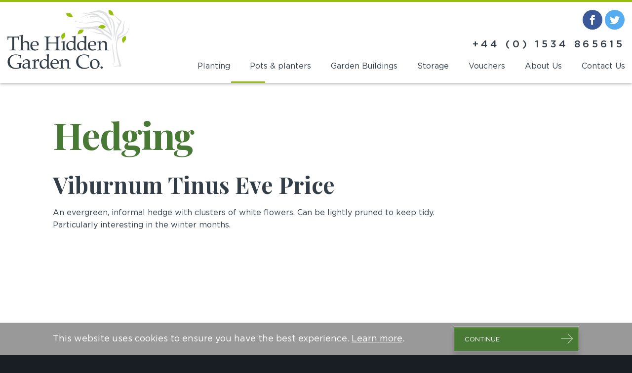

--- FILE ---
content_type: text/html; charset=utf-8
request_url: https://www.thehiddengarden.je/planting/hedging/viburnum-tinus-eve-price/
body_size: 4728
content:

<!DOCTYPE html>
<!--[if lt IE 7]><html class="no-js lt-ie9 lt-ie8 lt-ie7"><![endif]-->
<!--[if IE 7]><html class="no-js lt-ie9 lt-ie8"><![endif]-->
<!--[if IE 8]><html class="no-js lt-ie9 ie8 oldbrowser"><![endif]-->
<!--[if IE 9]><html class="no-js ie9 oldbrowser"><![endif]-->
<!--[if gt IE 8]><!-->
<html class="no-js">
<!--<![endif]-->
<head>
    <meta charset="utf-8">
    <meta http-equiv="X-UA-Compatible" content="IE=edge,chrome=1">
    



<title>Viburnum Tinus Eve Price  | The Hidden Garden Co.</title>

    <meta property="og:title" content="Viburnum Tinus Eve Price  | The Hidden Garden Co." />
    <meta property="og:url" content="https://www.thehiddengarden.je/planting/hedging/viburnum-tinus-eve-price/" />


    <meta property="og:image" content="https://www.thehiddengarden.je/media/1318/c-hg-25-10016.jpg?center=0.6025,0.505&amp;mode=crop&amp;rnd=134092278900000000" />





	<meta name="robots" content="noindex, nofollow">

<link rel="apple-touch-icon-precomposed" sizes="57x57" href="/favicon/apple-touch-icon-57x57.png" />
<link rel="apple-touch-icon-precomposed" sizes="114x114" href="/favicon/apple-touch-icon-114x114.png" />
<link rel="apple-touch-icon-precomposed" sizes="72x72" href="/favicon/apple-touch-icon-72x72.png" />
<link rel="apple-touch-icon-precomposed" sizes="144x144" href="/favicon/apple-touch-icon-144x144.png" />
<link rel="apple-touch-icon-precomposed" sizes="60x60" href="/favicon/apple-touch-icon-60x60.png" />
<link rel="apple-touch-icon-precomposed" sizes="120x120" href="/favicon/apple-touch-icon-120x120.png" />
<link rel="apple-touch-icon-precomposed" sizes="76x76" href="/favicon/apple-touch-icon-76x76.png" />
<link rel="apple-touch-icon-precomposed" sizes="152x152" href="/favicon/apple-touch-icon-152x152.png" />
<link rel="icon" type="image/png" href="/favicon/favicon-196x196.png" sizes="196x196" />
<link rel="icon" type="image/png" href="/favicon/favicon-96x96.png" sizes="96x96" />
<link rel="icon" type="image/png" href="/favicon/favicon-32x32.png" sizes="32x32" />
<link rel="icon" type="image/png" href="/favicon/favicon-16x16.png" sizes="16x16" />
<link rel="icon" type="image/png" href="/favicon/favicon-128.png" sizes="128x128" />
<link rel="icon" type="image/ico" href="/favicon/favicon.ico" />
<meta name="application-name" content="&nbsp;" />
<meta name="msapplication-TileColor" content="#FFFFFF" />
<meta name="msapplication-TileImage" content="/favicon/mstile-144x144.png" />
<meta name="msapplication-square70x70logo" content="/favicon/mstile-70x70.png" />
<meta name="msapplication-square150x150logo" content="/favicon/mstile-150x150.png" />
<meta name="msapplication-wide310x150logo" content="/favicon/mstile-310x150.png" />
<meta name="msapplication-square310x310logo" content="/favicon/mstile-310x310.png" />
    <meta name="viewport" content="width=device-width, initial-scale=1, maximum-scale=1">
    <link rel="stylesheet" href="/css/main.less" />
    


    <script>function defer(a, b, c) { "use strict"; c() ? a() : b < 10 && (b++, setTimeout(function () { defer(a, b, c) }, 100)) } function jQueryScriptLoader(a, b) { "use strict"; $.getScript(a).done(function (c, d) { "success" === d ? b() : console.log("Error loading " + a) }).fail(function (a, b, c) { console.log(c) }) }</script>
    <script type="text/javascript">
        (function () {
            'use strict';
            var loadScripts = function () {
                jQueryScriptLoader('//ajax.googleapis.com/ajax/libs/webfont/1.5.18/webfont.js', function () {
                    $(function () {
                        WebFont.load({
                            custom: {
                                families: ['Gotham-Book', 'Gotham-Medium', 'Gotham-Bold', 'icomoon']
                            },
                            google: {
                                families: ['Roboto:300,400,500,700', 'Playfair+Display:700']
                            }
                        });
                    });
                });
            };
            var dependencyCheck = function () {
                return window.jQuery && $ || false;
            };
            defer(loadScripts, 0, dependencyCheck);
        }());
    </script>

    <!-- Google Tag Manager -->
    <script>
        (function (w, d, s, l, i) {
            w[l] = w[l] || []; w[l].push({
                'gtm.start':
                    new Date().getTime(), event: 'gtm.js'
            }); var f = d.getElementsByTagName(s)[0],
                j = d.createElement(s), dl = l != 'dataLayer' ? '&l=' + l : ''; j.async = true; j.src =
                    'https://www.googletagmanager.com/gtm.js?id=' + i + dl; f.parentNode.insertBefore(j, f);
        })(window, document, 'script', 'dataLayer', 'GTM-TXH93X7');</script>
    <!-- End Google Tag Manager -->
</head>
<body>
    <!-- Google Tag Manager (noscript) -->
    <noscript>
        <iframe src="https://www.googletagmanager.com/ns.html?id=GTM-TXH93X7"
                height="0" width="0" style="display:none;visibility:hidden"></iframe>
    </noscript>
    <!-- End Google Tag Manager (noscript) -->

    

<header>
    <div class="head-w">
        <div class="fw">
            <a class="logo" href="/">
                <img src="/images/Logo.png?width=247&height=120" alt="The Hidden Garden">
            </a>
            <div class="head-media-links">
                <div class="social">
                        <a target="_blank" href="https://www.facebook.com/thehiddengardenjersey/" class="icon-facebook"></a>
                                            <a target="_blank" href="https://twitter.com/hiddengardenje" class="icon-twitter"></a>
                    
                </div>
                <h5><a href="tel:+44 (0) 1534 865615">+44 (0) 1534 865615</a></h5>
            </div>
            <nav id="topnav">
                <span id="menubtn">Menu</span>
                <ul class="nav">                  
                        <li class="active">
                            <a href="/planting/">Planting</a>
                        </li>
                        <li class="">
                            <a href="/pots-planters/">Pots &amp; planters</a>
                        </li>
                        <li class="">
                            <a href="/garden-buildings/">Garden Buildings</a>
                        </li>
                        <li class="">
                            <a href="/storage/">Storage</a>
                        </li>
                        <li class="">
                            <a href="/about-us/vouchers/">Vouchers</a>
                        </li>
                        <li class="">
                            <a href="/about-us/">About Us</a>
                        </li>
                        <li class="">
                            <a href="/contact-us/">Contact Us</a>
                        </li>
                </ul>
            </nav>
        </div>
    </div>
</header>
    <div id="main">
        

<div id="category-int">
    <div class="pw">
        <div class="fw">
            <div class="page-title">
                <h1>Hedging</h1>
            </div>
            <div class="page-content">
                <h3>Viburnum Tinus Eve Price</h3>
                <p>An evergreen, informal hedge with clusters of white flowers. Can be lightly pruned to keep tidy. Particularly interesting in the winter months.</p>
            </div>
        </div>
    </div>
</div>


    </div>
    

<footer>
    <div id="footer-top">
        <div class="pw">
            <div class="fw">
                <div class="foot-col address">
                    <h4>Find Us</h4>
                    <p>The Hidden Garden Co,<br />La Rue de Scelletterie, <br />St Lawrence<br />Jersey,<br />JE3 1FZ</p>
<p>Find us with What 3 Words<br />///language.clarifies.texture</p>
                    <p class="phone"><a href="tel:01534 865615">01534 865615</a></p>
                    <p><a href="mailto:thehiddengardenjersey@gmail.com">thehiddengardenjersey@gmail.com</a></p>
                        <a target="_blank" href="https://www.facebook.com/thehiddengardenjersey/" class="icon-facebook"></a>
                                            <a target="_blank" href="https://twitter.com/hiddengardenje" class="icon-twitter"></a>
                </div>
                <div class="foot-col">
                    <ul>
                        
                    </ul>
                </div>
                <div class="f-map">
                    <div id="footer-map" style="width: 100%; height: 302px;"></div>
                </div>
            </div>
        </div>
    </div>
    <div id="footer-bottom">
        <div class="pw">
            <div class="fw">
                <span>
                    <p>Site by <a href="http://www.webreality.co.uk/" target="_blank">Webreality</a>. All rights reserved 2026.</p>
                </span>
            </div>
        </div>
    </div>
</footer>
    


<script src="//ajax.googleapis.com/ajax/libs/jquery/1.12.4/jquery.min.js"></script>


<script src="/scripts/min/modernizr-min.js"></script>
<script src="/scripts/min/html5shiv-min.js"></script>


<script src="/scripts/functions.js"></script>
<script src="/scripts/magicline.js"></script>
<script src="/scripts/min/double-tap-to-go-min.js"></script>

<script type="text/javascript">
    (function () {
        'use strict';
        // Initialize scripts when jQuery is ready
        $(document).ready(function () {
            $.runFunction();
            $.initMagicLine();

            $("#menubtn").on("click", function () {
                var menu = $("ul.nav");
                menu.slideToggle();
            });

            $(document).on("mouseover", ".module", function () {
                $(this).addClass("hovered");
            });
            $(document).on("mouseleave", ".module", function () {
                $(this).removeClass("hovered");
            });

            $(".module").doubleTapToGo();

            var styleSheets = document.styleSheets;
            var href = 'https://fonts.googleapis.com/css?family=Roboto:300,400,500,700';
            for (var i = 0; i < styleSheets.length; i++) {
                if (styleSheets[i].href == href) {
                    styleSheets[i].disabled = true;
                    break;
                }
            }
        });
    }());
</script>

    <script type="text/javascript">
        function initMap() {
            var styledMapType = new google.maps.StyledMapType(
                [
                  {
                      "elementType": "geometry",
                      "stylers": [
                        {
                            "color": "#f5f5f5"
                        }
                      ]
                  },
                  {
                      "elementType": "labels.icon",
                      "stylers": [
                        {
                            "visibility": "off"
                        }
                      ]
                  },
                  {
                      "elementType": "labels.text.fill",
                      "stylers": [
                        {
                            "color": "#616161"
                        }
                      ]
                  },
                  {
                      "elementType": "labels.text.stroke",
                      "stylers": [
                        {
                            "color": "#f5f5f5"
                        }
                      ]
                  },
                  {
                      "featureType": "administrative.land_parcel",
                      "elementType": "labels.text.fill",
                      "stylers": [
                        {
                            "color": "#bdbdbd"
                        }
                      ]
                  },
                  {
                      "featureType": "poi",
                      "elementType": "geometry",
                      "stylers": [
                        {
                            "color": "#eeeeee"
                        }
                      ]
                  },
                  {
                      "featureType": "poi",
                      "elementType": "labels.text.fill",
                      "stylers": [
                        {
                            "color": "#757575"
                        }
                      ]
                  },
                  {
                      "featureType": "poi.park",
                      "elementType": "geometry",
                      "stylers": [
                        {
                            "color": "#e5e5e5"
                        }
                      ]
                  },
                  {
                      "featureType": "poi.park",
                      "elementType": "labels.text.fill",
                      "stylers": [
                        {
                            "color": "#9e9e9e"
                        }
                      ]
                  },
                  {
                      "featureType": "road",
                      "elementType": "geometry",
                      "stylers": [
                        {
                            "color": "#ffffff"
                        }
                      ]
                  },
                  {
                      "featureType": "road.arterial",
                      "elementType": "labels.text.fill",
                      "stylers": [
                        {
                            "color": "#757575"
                        }
                      ]
                  },
                  {
                      "featureType": "road.highway",
                      "elementType": "geometry",
                      "stylers": [
                        {
                            "color": "#dadada"
                        }
                      ]
                  },
                  {
                      "featureType": "road.highway",
                      "elementType": "labels.text.fill",
                      "stylers": [
                        {
                            "color": "#616161"
                        }
                      ]
                  },
                  {
                      "featureType": "road.local",
                      "elementType": "labels.text.fill",
                      "stylers": [
                        {
                            "color": "#9e9e9e"
                        }
                      ]
                  },
                  {
                      "featureType": "transit.line",
                      "elementType": "geometry",
                      "stylers": [
                        {
                            "color": "#e5e5e5"
                        }
                      ]
                  },
                  {
                      "featureType": "transit.station",
                      "elementType": "geometry",
                      "stylers": [
                        {
                            "color": "#eeeeee"
                        }
                      ]
                  },
                  {
                      "featureType": "water",
                      "elementType": "geometry",
                      "stylers": [
                        {
                            "color": "#c9c9c9"
                        }
                      ]
                  },
                  {
                      "featureType": "water",
                      "elementType": "labels.text.fill",
                      "stylers": [
                        {
                            "color": "#9e9e9e"
                        }
                      ]
                  }
                ]
            )

            var myLatLng = { lat: 49.235003, lng: -2.13992 };

            var map = new google.maps.Map(document.getElementById('footer-map'), {
                center: myLatLng,
                zoom: 14,
                scrollwheel: false,
                mapTypeControl: false
            });

            var marker = new google.maps.Marker({
                position: myLatLng,
                icon: '/images/Location_Pin.png?width=42&height=57',
                map: map
            });

            map.mapTypes.set('styled_map', styledMapType);
            map.setMapTypeId('styled_map');
        };
    </script>
    <script async defer src="https://maps.google.com/maps/api/js?key=AIzaSyDR6Ns_k4Gn6JJlXxHPPNqGCa8GNefiEsU&callback=initMap"></script>

<script src="/scripts/eventTracking.js"></script>
    

    <script>
        (function () {
            'use strict';
            var loadScripts = function () {
                jQueryScriptLoader('/scripts/min/cookiewarning-min.js', function () {
                    $.cookiesDirective({
                        message: '<p><span>This website uses cookies to ensure you have the best experience. <a data-id="1080" href="/cookie-policy/" title="Cookie Policy">Learn more</a>.</span></p>',
                        fontFamily: 'sans-serif'
                    });
                });
            };

            var dependencyCheck = function () {
                return window.jQuery && $ || false;
            };

            defer(loadScripts, 0, dependencyCheck);
        }());
    </script>

    
    <script type="text/javascript">
        (function () {
            'use strict';
            var loadScripts = function () {
                jQueryScriptLoader('/scripts/min/lightslider-min.js', function () {
                    $(".image-slider").lightSlider({
                        gallery: false,
                        thumbnail: false,
                        speed: 1000,
                        loop: true,
                        pause: 6000,
                        item: 1,
                        slideMargin: 0,
                        pager: false,
                        currentPagerPosition: 'left',
                        enableDrag: false
                    });
                });
            };
            var dependencyCheck = function () {
                return window.jQuery && $ || false;
            };

            defer(loadScripts, 0, dependencyCheck);
        }());
    </script>

    
</body>
</html>

--- FILE ---
content_type: text/css; charset=utf-8
request_url: https://www.thehiddengarden.je/css/main.less
body_size: 6586
content:
html{font-family:sans-serif;-ms-text-size-adjust:100%;-webkit-text-size-adjust:100%}body{margin:0}article,aside,details,figcaption,figure,footer,header,hgroup,main,menu,nav,section,summary{display:block}audio,canvas,progress,video{display:inline-block;vertical-align:baseline}audio:not([controls]){display:none;height:0}[hidden],template{display:none}a{background-color:transparent}a:active,a:hover{outline:0}abbr[title]{border-bottom:1px dotted}b,strong{font-weight:bold}dfn{font-style:italic}mark{background:#ff0;color:#000}small{font-size:80%}sub,sup{font-size:75%;line-height:0;position:relative;vertical-align:baseline}sup{top:-0.5em}sub{bottom:-0.25em}img{border:0}svg:not(:root){overflow:hidden}figure{margin:1em 40px}hr{-moz-box-sizing:content-box;box-sizing:content-box;height:0}pre{overflow:auto}code,kbd,pre,samp{font-family:monospace,monospace;font-size:1em}button,input,optgroup,select,textarea{color:inherit;font:inherit;margin:0;outline:0;outline:none}button{overflow:visible}button,select{text-transform:none}button,html input[type="button"],input[type="reset"],input[type="submit"]{-webkit-appearance:button;cursor:pointer}button[disabled],html input[disabled]{cursor:default}button::-moz-focus-inner,input::-moz-focus-inner{border:0;padding:0}input{line-height:normal}input[type="checkbox"],input[type="radio"]{box-sizing:border-box;padding:0}input[type="number"]::-webkit-inner-spin-button,input[type="number"]::-webkit-outer-spin-button{height:auto}input[type="search"]{-webkit-appearance:textfield;-moz-box-sizing:content-box;-webkit-box-sizing:content-box;box-sizing:content-box}input[type="search"]::-webkit-search-cancel-button,input[type="search"]::-webkit-search-decoration{-webkit-appearance:none}fieldset{border:1px solid silver;margin:0 2px;padding:0.35em 0.625em 0.75em}legend{border:0;padding:0}textarea{overflow:auto}optgroup{font-weight:bold}table{border-collapse:collapse;border-spacing:0}td,th{padding:0}@font-face{font-family:'Gotham-Book';
src:url('/fonts/gotham-book.eot');
src:url('/fonts/gotham-book.eot') format('embedded-opentype'),url('/fonts/gotham-book.ttf') format('truetype'),url('/fonts/gotham-book.woff') format('woff'),url('fonts/gotham-book.svg') format('svg');
font-weight:normal;
font-style:normal}
@font-face{font-family:'Gotham-Medium';
src:url('/fonts/gotham-medium.eot');
src:url('/fonts/gotham-medium.eot') format('embedded-opentype'),url('/fonts/gotham-medium.ttf') format('truetype'),url('/fonts/gotham-medium.woff') format('woff'),url('/fonts/gotham-medium.svg') format('svg');
font-weight:normal;
font-style:normal}
@font-face{font-family:'Gotham-Bold';
src:url('/fonts/gotham-bold.eot');
src:url('/fonts/gotham-bold.eot') format('embedded-opentype'),url('/fonts/gotham-bold.ttf') format('truetype'),url('/fonts/gotham-bold.woff') format('woff');
font-weight:normal;
font-style:normal}
@font-face{font-family:'icomoon';
src:url('/fonts/icomoon.eot?2yhc0w');
src:url('/fonts/icomoon.eot?2yhc0w#iefix') format('embedded-opentype'),url('/fonts/icomoon.ttf?2yhc0w') format('truetype'),url('/fonts/icomoon.woff?2yhc0w') format('woff'),url('/fonts/icomoon.svg?2yhc0w#icomoon') format('svg');
font-weight:normal;
font-style:normal}
[class^="icon-"],[class*=" icon-"]{font-family:'icomoon' !important;speak:none;font-style:normal;font-weight:normal;font-variant:normal;text-transform:none;line-height:1;-webkit-border-radius:50px;-moz-border-radius:50px;border-radius:50px;padding:10px;-webkit-font-smoothing:antialiased;-moz-osx-font-smoothing:grayscale}.icon-facebook:before{content:"\ea90"}.icon-twitter:before{content:"\ea96"}.pw{width:1066px;margin:0px auto}.sw{width:704px;margin:0 auto}.fw{float:left;width:100%}*,*::before,*::after{-ms-box-sizing:border-box;-moz-box-sizing:border-box;-webkit-box-sizing:border-box;box-sizing:border-box}body{font-size:16px;font-weight:400;font-family:"Gotham-Book",sans-serif;line-height:25px;background-color:#181e23;font-synthesis:none;text-rendering:optimizeLegibility;-webkit-font-smoothing:antialiased;overflow-x:hidden}h1,.h1-style,h2,.h2-style,h3,.h3-style,h4,h5,h6,p{float:left;width:100%;margin-top:0;position:relative}h1 a,h2 a,h3 a,h4 a,h5 a,h6 a{color:inherit;font-size:inherit;font-weight:inherit;text-decoration:none}h1,.h1-style{font-family:'Playfair Display',serif;font-size:76px;letter-spacing:-2.1px;line-height:83px}h2,.h2-style{font-size:50px;font-weight:400;font-family:"Gotham-Bold",sans-serif;letter-spacing:0.3px;line-height:51px}h3,.h3-style{font-family:'Playfair Display',serif;font-size:46px;line-height:50px}h4,.h4-style{font-family:'Playfair Display',serif;font-size:32px;line-height:32px;letter-spacing:0.8px;color:#333e48}h5,.h5-style{font-size:20px;font-weight:400;font-family:"Gotham-Medium",sans-serif;letter-spacing:5.33px;line-height:24px}p{line-height:25px;margin-bottom:24px;color:#333e48}p strong{font-size:16px;font-weight:400;font-family:"Gotham-Bold",sans-serif;font-size:inherit}p a{color:#97bf0d;text-decoration:underline}p:last-of-type{margin-bottom:0}ul,ol{float:left;width:100%}ul li,ol li{float:left;width:100%}ul.leaf-style{float:left;width:100%;list-style:none;padding:0px}ul.leaf-style li{padding-left:20px;position:relative}ul.leaf-style li::before{content:'';position:absolute;left:0px;top:3px;width:10px;height:16px;background-image:url('/images/Leaf-bullet.png');background-position:center;background-repeat:no-repeat;background-size:cover;background-size:contain}a{text-decoration:none;color:inherit}img{float:left;width:auto;max-width:100%}input{float:left;width:100%}.section-heading{float:left;width:100%;text-align:center}.section-heading h2{margin-bottom:23px}.section-heading h3{margin-bottom:34px}.btn-container{float:left;width:100%;text-align:center;margin:27px 0px 40px}.btn-container .btn{float:none}.btn{float:left;display:inline-block;padding:0 0.95em 0 1.6em;background:#497a35;box-shadow:0 10px 10px 0 rgba(0,0,0,0.15),inset 0 2px 3px 0 #5d9d45;overflow:hidden;max-width:254px;max-height:50px;width:100%;text-transform:uppercase;color:#fff;vertical-align:middle;position:relative;z-index:1;text-align:left;-webkit-backface-visibility:hidden;-moz-osx-font-smoothing:grayscale}.btn::before{content:attr(data-text);position:absolute;top:0;left:0;width:100%;height:100%;padding:0.85em 0.95em 0.65em 1.6em;display:block;-webkit-transition:-webkit-transform 0.3s,opacity 0.3s;transition:transform 0.3s,opacity 0.3s;-webkit-transition-timing-function:cubic-bezier(0.75,0,0.125,1);transition-timing-function:cubic-bezier(0.75,0,0.125,1)}.btn>span{float:left;display:inline-block;vertical-align:middle;padding:0.85em 0 0.65em;opacity:0;min-height:5px;min-width:4.81px;color:#fff;-webkit-transform:translate3d(0,-10px,0);transform:translate3d(0,-10px,0);-webkit-transition:-webkit-transform 0.3s,opacity 0.3s;transition:transform 0.3s,opacity 0.3s;-webkit-transition-timing-function:cubic-bezier(0.75,0,0.125,1);transition-timing-function:cubic-bezier(0.75,0,0.125,1)}.btn>span.arrow{float:right;width:28px;height:56px;background-position:center;background-repeat:no-repeat;background-size:cover;background-size:24px 21px;background-position:top right;background-image:url('/images/arrow.3@3x.png');background-origin:content-box}.btn::after{content:'';position:absolute;top:0;right:0;width:100%;height:100%;padding:0.85em 0.95em 0.65em 1.6em;display:block;-webkit-transition:-webkit-transform 0.3s,opacity 0.3s;transition:transform 0.3s,opacity 0.3s;-webkit-transition-timing-function:cubic-bezier(0.75,0,0.125,1);transition-timing-function:cubic-bezier(0.75,0,0.125,1);background-position:center;background-repeat:no-repeat;background-size:cover;background-size:24px 21px;background-position:top right;background-image:url('/images/arrow.3@3x.png');background-origin:content-box}.btn:hover{background-color:#97bf0d;box-shadow:0 10px 10px 0 rgba(0,0,0,0.15),inset 0 -2px 3px 0 #89ac0d}.btn:hover::before{opacity:0;-webkit-transform:translate3d(0,100%,0);transform:translate3d(0,100%,0)}.btn:hover::after{opacity:0;-webkit-transform:translate3d(0,100%,0);transform:translate3d(0,100%,0)}.btn:hover>span{opacity:1;-webkit-transform:translate3d(0,0,0);transform:translate3d(0,0,0)}.btn:hover>span:nth-child(1){-webkit-transition-delay:0.045s;transition-delay:0.045s}.btn:hover>span:nth-child(2){-webkit-transition-delay:0.09s;transition-delay:0.09s}.btn:hover>span:nth-child(3){-webkit-transition-delay:0.135s;transition-delay:0.135s}.btn:hover>span:nth-child(4){-webkit-transition-delay:0.18s;transition-delay:0.18s}.btn:hover>span:nth-child(5){-webkit-transition-delay:0.225s;transition-delay:0.225s}.btn:hover>span:nth-child(6){-webkit-transition-delay:0.27s;transition-delay:0.27s}.btn:hover>span:nth-child(7){-webkit-transition-delay:0.315s;transition-delay:0.315s}.btn:hover>span:nth-child(8){-webkit-transition-delay:0.36s;transition-delay:0.36s}.btn:hover>span:nth-child(9){-webkit-transition-delay:0.405s;transition-delay:0.405s}.btn:hover>span:nth-child(10){-webkit-transition-delay:0.45s;transition-delay:0.45s}.btn:hover>span:nth-child(11){-webkit-transition-delay:0.495s;transition-delay:0.495s}.btn:hover>span:nth-child(12){-webkit-transition-delay:0.54s;transition-delay:0.54s}.btn:hover>span:nth-child(13){-webkit-transition-delay:0.585s;transition-delay:0.585s}.btn:hover>span:nth-child(14){-webkit-transition-delay:0.63s;transition-delay:0.63s}.btn:hover>span:nth-child(15){-webkit-transition-delay:0.675s;transition-delay:0.675s}.cont{position:relative;z-index:2}#page-banner{float:left;width:100%;min-height:280px;background-position:center;background-repeat:no-repeat;background-size:cover;position:relative;-webkit-box-shadow:0 2px 4px 0 rgba(0,0,0,0.5);-moz-box-shadow:0 2px 4px 0 rgba(0,0,0,0.5);box-shadow:0 2px 4px 0 rgba(0,0,0,0.5);padding:78px 0px 75px}#page-banner h1{color:#fff;padding:14px 25px 29px;background-color:rgba(73,122,54,0.8);width:auto;margin-bottom:0px;margin-left:-23px}#breadcrumbs{float:left;width:100%;padding:18px 0px 15px}#breadcrumbs ul{float:left;width:100%;list-style:none;padding:0px;margin:0px}#breadcrumbs ul li{width:auto;font-size:13px;color:#b7b8b9;padding-right:8px}#breadcrumbs ul li::before{content:'\00bb';padding-right:8px}#breadcrumbs ul li:first-of-type::before{display:none}#breadcrumbs ul li.current{pointer-events:none;cursor:default}.page{float:left;width:100%}.page-title{float:left;width:100%;padding:18px 0px;color:#497a35;margin-bottom:17px}.page-title h1{margin-bottom:0px}.page-content{float:left;width:75%;margin-bottom:36px}.page-content h3{margin-bottom:20px;color:#333e48}.page-content .btn{margin-top:36px}.page-image{float:left;width:100%;overflow:hidden;height:100%}header{float:left;width:100%;padding:16px 0px 0px;background-color:#fff;position:relative;z-index:6;box-shadow:0 2px 6px 0 rgba(0,0,0,0.3);border-top:4px solid #97bf0d}.head-w{width:1260px;margin:0 auto}.logo{float:left;padding-bottom:20px}.head-media-links{float:right;max-width:348px;width:100%;margin-bottom:20px;text-align:right}.head-media-links .social{float:right;width:100%;min-height:40px}.head-media-links [class^="icon-"],.head-media-links [class*=" icon-"]{font-size:20px;color:#fff;display:inline-block;-webkit-transition:all 0.3s ease-in-out;-moz-transition:all 0.3s ease-in-out;-o-transition:all 0.3s ease-in-out;transition:all 0.3s ease-in-out}.head-media-links .icon-facebook{background-color:#3b5998}.head-media-links .icon-twitter{background-color:#55acee}.head-media-links h5{margin-top:18px;margin-bottom:0px;color:#333e48}#topnav{float:right;max-width:1000px;width:100%;margin-right:-6px}#menubtn{display:none;float:left;width:100%;padding:14px 15px;text-transform:uppercase;text-align:center;cursor:pointer;border-top:1px solid #b7b8b9;border-bottom:1px solid #b7b8b9;color:#333e48}#menubtn::after{content:'\2630';margin-left:10px}ul.nav{float:left;width:100%;list-style:none;padding:0px;margin:0px;position:relative;text-align:right}ul.nav li{float:none;display:inline-block;width:auto;margin-right:2.5%}ul.nav li a{float:left;padding:0px 5px 13px;color:#333e48}ul.nav li:last-of-type{margin-right:0px}#magic-line{position:absolute;bottom:0px;height:3px;background:#97bf0d;padding:0 !important;-ms-box-sizing:border-box;-moz-box-sizing:border-box;-webkit-box-sizing:border-box;box-sizing:border-box;margin:0 !important}.lSSlideOuter{overflow:hidden;-webkit-touch-callout:none;-webkit-user-select:none;-khtml-user-select:none;-moz-user-select:none;-ms-user-select:none;user-select:none}.lSSlideOuter .lSPager.lSpg{margin:10px 0 0;padding:0;text-align:center}.lSSlideOuter .lSPager.lSpg>li{cursor:pointer;display:inline-block;padding:0 5px}.lSSlideOuter .lSPager.lSpg>li a{background-color:#222;border-radius:30px;display:inline-block;height:8px;overflow:hidden;text-indent:-999em;width:8px;position:relative;z-index:99;-webkit-transition:all 0.5s linear 0s;transition:all 0.5s linear 0s}.lSSlideOuter .lSPager.lSpg>li:hover a,.lSSlideOuter .lSPager.lSpg>li.active a{background-color:#428bca}.lSSlideOuter .lSPager.lSGallery{list-style:none outside none;padding-left:0;margin:0;overflow:hidden;transform:translate3d(0px,0px,0px);-moz-transform:translate3d(0px,0px,0px);-ms-transform:translate3d(0px,0px,0px);-webkit-transform:translate3d(0px,0px,0px);-o-transform:translate3d(0px,0px,0px);-webkit-transition-property:-webkit-transform;-moz-transition-property:-moz-transform;-webkit-touch-callout:none;-webkit-user-select:none;-khtml-user-select:none;-moz-user-select:none;-ms-user-select:none;user-select:none}.lSSlideOuter .lSPager.lSGallery li{overflow:hidden;-webkit-transition:border-radius 0.12s linear 0s 0.35s linear 0s;transition:border-radius 0.12s linear 0s 0.35s linear 0s}.lSSlideOuter .lSPager.lSGallery li.active,.lSSlideOuter .lSPager.lSGallery li:hover{border-radius:5px}.lSSlideOuter .lSPager.lSGallery img{display:block;height:auto;max-width:100%}.lSSlideOuter .lSPager.lSGallery::before,.lSSlideOuter .lSPager.lSGallery::after{content:" ";display:table}.lSSlideOuter .lSPager.lSGallery::after{clear:both}.lSSlideOuter .media{opacity:0.8}.lSSlideOuter .media.active{opacity:1}.lSSlideOuter.vertical{position:relative}.lSSlideOuter.vertical .lSGallery{position:absolute !important;right:0;top:0}.lSSlideOuter.vertical .lightSlider>*{width:100% !important;max-width:none !important}.lSSlideOuter.vertical.noPager{padding-right:0px !important}.lSSlideOuter.vertical.rightEnd{-webkit-animation:topEnd 0.3s;animation:topEnd 0.3s;position:relative}.lSSlideOuter.vertical.leftEnd{-webkit-animation:bottomEnd 0.3s;animation:bottomEnd 0.3s;position:relative}.lSSlideOuter.vertical .lSAction>a{left:50%;margin-left:-14px;margin-top:0}.lSSlideOuter.vertical .lSAction>.lSNext{background-position:31px -31px;bottom:10px;top:auto}.lSSlideOuter.vertical .lSAction>.lSPrev{background-position:0 -31px;bottom:auto;top:10px}.lSSlideOuter.lSrtl{direction:rtl}.lSSlideOuter.lSrtl .lightSlider,.lSSlideOuter.lSrtl .lSPager{padding-right:0}.lSSlideOuter.lSrtl .lightSlider>*,.lSSlideOuter.lSrtl .lSGallery li{float:right !important}.lSSlideOuter.lSrtl .rightEnd{-webkit-animation:leftEnd 0.3s;animation:leftEnd 0.3s;position:relative}.lSSlideOuter.lSrtl .leftEnd{-webkit-animation:rightEnd 0.3s;animation:rightEnd 0.3s;position:relative}.lSSlideOuter .lightSlider,.lSSlideOuter .lSPager{padding-left:0;list-style:none outside none}.lSSlideOuter .lightSlider>*,.lSSlideOuter .lSGallery li{float:left}.lSSlideOuter .rightEnd{-webkit-animation:rightEnd 0.3s;animation:rightEnd 0.3s;position:relative}.lSSlideOuter .leftEnd{-webkit-animation:leftEnd 0.3s;animation:leftEnd 0.3s;position:relative}.lightSlider{overflow:hidden;margin:0}.lightSlider::before,.lightSlider::after{content:" ";display:table}.lightSlider.lsGrab>*{cursor:-webkit-grab;cursor:-moz-grab;cursor:-o-grab;cursor:-ms-grab;cursor:grab}.lightSlider.lsGrabbing>*{cursor:move;cursor:-webkit-grabbing;cursor:-moz-grabbing;cursor:-o-grabbing;cursor:-ms-grabbing;cursor:grabbing}.lSSlideWrapper{max-width:100%;overflow:hidden;position:relative}.lSSlideWrapper>.lightSlider:after{clear:both}.lSSlideWrapper .lSSlide{-webkit-transform:translate(0px,0px);-ms-transform:translate(0px,0px);transform:translate(0px,0px);-webkit-transition:all 1s;-webkit-transition-property:-webkit-transform,height;-moz-transition-property:-moz-transform,height;transition-property:transform,height;-webkit-transition-duration:inherit !important;transition-duration:inherit !important;-webkit-transition-timing-function:inherit !important;transition-timing-function:inherit !important}.lSSlideWrapper .lSFade{position:relative}.lSSlideWrapper .lSFade>*{position:absolute !important;top:0;left:0;z-index:9;margin-right:0;width:100%}.lSSlideWrapper .lSFade>*.active{z-index:10}.lSSlideWrapper.usingCss .lSFade>*{opacity:0;-webkit-transition-delay:0s;transition-delay:0s;-webkit-transition-duration:inherit !important;transition-duration:inherit !important;-webkit-transition-property:opacity;transition-property:opacity;-webkit-transition-timing-function:inherit !important;transition-timing-function:inherit !important}.lSSlideWrapper.usingCss .lSFade>*.active{opacity:1}.lSAction>a{width:46px;display:block;top:48%;height:46px;background-image:url('/images/Left_Arrow@3x.png');background-size:contain;background-repeat:no-repeat;background-origin:content-box;cursor:pointer;position:absolute;z-index:99;padding:9.5px;margin-top:-18px;opacity:0.5;background-color:#000;-webkit-transition:opacity 0.35s linear 0s;transition:opacity 0.35s linear 0s}.lSAction>a:hover{opacity:1}.lSAction>a.disabled{pointer-events:none}.lSAction>.lSPrev{background-position:0 0;left:0px}.lSAction>.lSNext{background-position:0 0;right:0px;-webkit-transform:rotate(180deg);-moz-transform:rotate(180deg);-o-transform:rotate(180deg);-ms-transform:rotate(180deg);transform:rotate(180deg)}.cS-hidden{height:1px;opacity:0;filter:alpha(opacity=0);overflow:hidden}@-webkit-keyframes rightEnd{0%{left:0}
50%{left:-15px}
100%{left:0}}
@keyframes rightEnd{0%{left:0}
50%{left:-15px}
100%{left:0}}
@-webkit-keyframes topEnd{0%{top:0}
50%{top:-15px}
100%{top:0}}
@keyframes topEnd{0%{top:0}
50%{top:-15px}
100%{top:0}}
@-webkit-keyframes leftEnd{0%{left:0}
50%{left:15px}
100%{left:0}}
@keyframes leftEnd{0%{left:0}
50%{left:15px}
100%{left:0}}
@-webkit-keyframes bottomEnd{0%{bottom:0}
50%{bottom:-15px}
100%{bottom:0}}
@keyframes bottomEnd{0%{bottom:0}
50%{bottom:-15px}
100%{bottom:0}}
#main{float:left;width:100%;background-color:#fff;overflow-x:hidden}.side-img{position:absolute;z-index:5;-webkit-transition:all 0.3s ease-in-out;-moz-transition:all 0.3s ease-in-out;-o-transition:all 0.3s ease-in-out;transition:all 0.3s ease-in-out;background-position:center;background-repeat:no-repeat;background-size:cover;-webkit-transition-duration:1s;-moz-transition-duration:1s;-o-transition-duration:1s;transition-duration:1s}#banner{float:left;width:100%;min-height:600px;padding:12.7% 0px 8.4%;background-position:center;background-repeat:no-repeat;background-size:cover;position:relative;-webkit-box-shadow:0 2px 4px 0 rgba(0,0,0,0.5);-moz-box-shadow:0 2px 4px 0 rgba(0,0,0,0.5);box-shadow:0 2px 4px 0 rgba(0,0,0,0.5);z-index:5}.video-icon{display:block;margin:0 auto;width:100%;max-width:80px}#video-banner{float:left;width:100%;min-height:600px;padding:12.7% 0px 8.4%;background-position:center;background-repeat:no-repeat;background-size:cover;position:relative;-webkit-box-shadow:0 2px 4px 0 rgba(0,0,0,0.5);-moz-box-shadow:0 2px 4px 0 rgba(0,0,0,0.5);box-shadow:0 2px 4px 0 rgba(0,0,0,0.5);z-index:5;overflow:hidden;min-height:730px}#video-banner video{position:absolute;right:0;bottom:0;top:0;margin:auto;min-width:100%;min-height:100%}.banner-text{width:832px;margin:0px auto;color:#fff;text-align:center}.section .section-content{float:left;width:100%}.section.visible #leaf1{left:-101px}.section.visible #Moss{right:-117px}.section.visible #rose{right:-9px}.section.visible #leaf2{left:-71px}.section.stop-animate #leaf1{left:-101px}.section.stop-animate #Moss{right:-117px}.section.stop-animate #rose{right:-9px}.section.stop-animate #leaf2{left:-71px}#banner-box{float:left;width:100%;position:relative;padding:22px 0px 5px;margin-bottom:60px}#banner-box h1{text-shadow:0 2px 5px rgba(0,0,0,0.92);letter-spacing:-1px;margin-bottom:39px;margin-top:7px;-moz-opacity:0;-khtml-opacity:0;-webkit-opacity:0;opacity:0;-ms-filter:progid:DXImageTransform.Microsoft.Alpha(opacity=0);filter:alpha(opacity=0);visibility:hidden;-webkit-transition:all 0.3s ease-in-out;-moz-transition:all 0.3s ease-in-out;-o-transition:all 0.3s ease-in-out;transition:all 0.3s ease-in-out;-webkit-transition-duration:700ms;-moz-transition-duration:700ms;-o-transition-duration:700ms;transition-duration:700ms}#banner-box::before,#banner-box::after{content:'';width:0px;height:3px;position:absolute;background:#fff;-webkit-box-shadow:0 2px 4px 0 rgba(0,0,0,0.5);-moz-box-shadow:0 2px 4px 0 rgba(0,0,0,0.5);box-shadow:0 2px 4px 0 rgba(0,0,0,0.5);-webkit-transition:all 0.3s ease-in-out;-moz-transition:all 0.3s ease-in-out;-o-transition:all 0.3s ease-in-out;transition:all 0.3s ease-in-out;-webkit-transition-duration:700ms;-moz-transition-duration:700ms;-o-transition-duration:700ms;transition-duration:700ms}#banner-box::before{top:0px;left:18.5%}#banner-box::after{bottom:0px;right:18.5%}#banner-box.draw::before,#banner-box.draw::after{width:524px}#banner-box.fade h1{-moz-opacity:1;-khtml-opacity:1;-webkit-opacity:1;opacity:1;-ms-filter:progid:DXImageTransform.Microsoft.Alpha(opacity=100);filter:alpha(opacity=100);visibility:visible}.ie9 #banner-box h1{-moz-opacity:1;-khtml-opacity:1;-webkit-opacity:1;opacity:1;-ms-filter:progid:DXImageTransform.Microsoft.Alpha(opacity=100);filter:alpha(opacity=100);visibility:visible}.ie9 #banner-box::before,.ie9 #banner-box::after{width:524px}#leaf1{left:-100%;top:-98px;width:303px;height:255px;background-image:url('/images/camellia.png')}#opening{float:left;width:100%;position:relative;background-color:#ece7e4;padding:114px 0px;z-index:3;-webkit-box-shadow:0 2px 4px 0 rgba(0,0,0,0.5);-moz-box-shadow:0 2px 4px 0 rgba(0,0,0,0.5);box-shadow:0 2px 4px 0 rgba(0,0,0,0.5)}#opening h2{color:#497a35;letter-spacing:0.1px}#opening::before,#opening::after{content:'';position:absolute;bottom:0px;background-position:center;background-repeat:no-repeat;background-size:cover;background-position:center bottom}#home-services{float:left;width:100%;background-color:#497a35;padding:80px 0px 59px;color:#fff;position:relative;z-index:3}#home-services::before{content:"";position:absolute;width:100%;height:173px;top:-56px;left:0px;background-position:center;background-repeat:no-repeat;background-size:cover;background-size:148px 173px;background-image:url('/images/greenleaf.png')}#home-services p{color:inherit}#home-services ul.leaf-style{margin-top:37px}#home-services ul.leaf-style li{width:23%;margin-right:2.6%}#home-services ul.leaf-style li p{line-height:17px}#home-services ul.leaf-style li:last-of-type{margin-right:0px}#Moss{right:-100%;bottom:-110px;width:295px;height:311px;background-image:url('/images/pinecone.png')}.photo{float:left;background-position:center;background-repeat:no-repeat;background-size:cover;min-height:500px}#two-photo{float:left;width:100%}#two-photo .photo{width:50%}#rose{right:-100%;top:-128px;width:248px;height:248px;background-image:url('/images/mapleleaf.png')}#text-sec{float:left;width:100%;position:relative;padding:81px 0px 54px}#text-sec h3{color:#333e48}#leaf2{left:-100%;top:-198px;width:243px;height:278px;background-image:url('/images/leaf2.png?243&height=278')}#one-photo{float:left;width:100%;position:relative;z-index:1}#one-photo .photo{width:100%}#internal{float:left;width:100%;padding:58px 0px 39px}#category-int{float:left;width:100%;padding:45px 0px;min-height:1251px}.image-slider{float:left;width:100%;padding:0;margin:0;list-style:none}.image-slider li img{float:left;width:100%}#categories{float:left;width:100%;padding:0px 0px 18px}.modules{float:left;width:100%}.module{float:left;width:100%;position:relative;max-width:32%;min-height:421px;margin-right:1% !important;margin-bottom:2.4%}.module .overlay{position:absolute;width:100%;height:100%;top:0px;left:0px;-webkit-box-shadow:0 10px 15px 0 rgba(0,0,0,0.1);-moz-box-shadow:0 10px 15px 0 rgba(0,0,0,0.1);box-shadow:0 10px 15px 0 rgba(0,0,0,0.1);-webkit-backface-visibility:hidden;-moz-backface-visibility:hidden;-ms-backface-visibility:hidden;-webkit-transform:translate3d(0,0,0);-moz-transform:translate3d(0,0,0);-o-transform:translate3d(0,0,0);-ms-transform:translate3d(0,0,0);transform:translate3d(0,0,0);-webkit-transition:all 0.3s ease-in-out;-moz-transition:all 0.3s ease-in-out;-o-transition:all 0.3s ease-in-out;transition:all 0.3s ease-in-out;background-color:#fff;border:1px solid #e1e1e1;z-index:1}.module:nth-child(3n){margin-right:0px}.module.hovered .overlay{-webkit-transform:scale(1.05);-moz-transform:scale(1.05);-o-transform:scale(1.05);-ms-transform:scale(1.05);transform:scale(1.05);z-index:50}.module.hovered .module-image .ol-view{opacity:1;visibility:visible}.module-image{float:left;width:100%;min-height:344px;background-position:center;background-repeat:no-repeat;background-size:cover;position:relative}.module-image .ol-view{position:absolute;top:0px;left:0px;width:100%;height:100%;z-index:2;opacity:0;visibility:hidden;background-color:rgba(0,0,0,0.8);vertical-align:middle;text-align:center;-webkit-transition:all 0.3s ease-in-out;-moz-transition:all 0.3s ease-in-out;-o-transition:all 0.3s ease-in-out;transition:all 0.3s ease-in-out;padding:51% 0px}.module-image .ol-view span{display:inline-block;color:#fff;font-size:20px;font-weight:400;font-family:Gotham-Medium,sans-serif;letter-spacing:5.33px;line-height:24px;text-transform:uppercase;text-shadow:0 2px 4px rgba(0,0,0,0.92);width:90px}.module-image .ol-view span::before{content:"";display:inline-block;width:26px;height:26px;background-position:center;background-repeat:no-repeat;background-size:cover;background-image:url("/images/search-icon.png")}.module-title{float:left;width:100%;text-align:center;padding:10px 20px 15px;-webkit-transition:all 0.3s ease-in-out;-moz-transition:all 0.3s ease-in-out;-o-transition:all 0.3s ease-in-out;transition:all 0.3s ease-in-out}.module-title h4{margin-bottom:8px;padding-top:8px;padding-bottom:11px;word-break:break-word;font-size:24px;line-height:32px}.module.custom-height{min-height:650px}.module-content p{font-size:14px;line-height:20px}@media only screen and (max-width:963px){.module.custom-height{width:45.4%}}@media only screen and (max-width:768px){.module.custom-height{width:100%;margin-right:0px;margin-bottom:20px}}footer{float:left;width:100%}#footer-top{float:left;width:100%;padding:57px 0px 71px;background-color:#333e48;border-top:3px solid #97bf0d;color:#fff}#footer-top .f-map{float:right;max-width:524px;width:100%}.foot-col{float:left;max-width:271px;width:100%}.foot-col h4{margin-bottom:19px;color:inherit}.foot-col.address{padding-right:78px}.foot-col p{color:inherit}.foot-col p a{text-decoration:none}.foot-col p.phone{margin-bottom:2px}.foot-col ul{float:left;width:100%;list-style:none;padding:0px;margin:0px}.foot-col ul li{padding-left:20px;position:relative}.foot-col ul li::before{content:'';position:absolute;left:0px;top:3px;width:10px;height:16px;background-image:url('/images/Leaf-bullet.png');background-position:center;background-repeat:no-repeat;background-size:cover;background-size:contain}.foot-col ul li a::after{content:' \00bb'}.foot-col [class^="icon-"],.foot-col [class*=" icon-"]{font-size:20px;color:#333e48;background-color:#fff;display:inline-block;margin-top:12px;-webkit-transition:all 0.3s ease-in-out;-moz-transition:all 0.3s ease-in-out;-o-transition:all 0.3s ease-in-out;transition:all 0.3s ease-in-out}.foot-col [class^="icon-"]:hover,.foot-col [class*=" icon-"]:hover{background-color:#97bf0d}#footer-map{float:left;width:100%;height:302px;border:4px solid #fff;-webkit-box-shadow:0 10px 10px 0 rgba(0,0,0,0.19);-moz-box-shadow:0 10px 10px 0 rgba(0,0,0,0.19);box-shadow:0 10px 10px 0 rgba(0,0,0,0.19)}#footer-bottom{float:left;width:100%;padding:16px 0px 9px}#footer-bottom span{float:right}#footer-bottom p{color:#fff;margin-bottom:0px}#footer-bottom p a{color:inherit;text-decoration:none}.contact--form--container{float:left;width:100%;padding:20px;margin:20px 0}.contact--form--loading,.contact--form--success,.contact--form--error{float:left;width:100%}.contact--form--loading{min-height:100px;background-repeat:no-repeat;background-position:center;background-size:80px;background-image:url(/images/loading.gif)}.contact--form{float:left;width:100%}.contact--form--content{float:left;width:100%}.contact--form--row{float:left;width:100%;margin-bottom:15px}.contact-form--error-message{float:left;width:100%;margin-top:10px;color:red}.contact-form--label{float:left;width:30%}.contact-form--label label{float:left;width:100%}.contact-form--input{float:right;width:68%}.contact-form--input.full-row{width:100%}.contact-form--input input[type=text],.contact-form--input textarea{float:left;width:100%}@media (max-width:767px){.contact-form--label{width:100%}.contact-form--input{width:100%;margin-top:5px}}#cookiesdirective{position:fixed;bottom:0;left:0;width:100%;height:auto;opacity:1;color:#fff;font-size:13px;text-align:left;z-index:999999999;padding:20px 0;background:rgba(0,0,0,0.4)}#cookiesdirective .fw{position:relative;padding-right:262px}#cookiesdirective p{margin-top:0;font-size:18px;line-height:26px;color:inherit}#cookiesdirective p:last-of-type{margin-bottom:0}#cookiesdirective p a{text-decoration:underline;color:inherit}#cookiesdirective #impliedsubmit{float:right;width:auto;color:#fff;border:1px solid #fff;position:absolute;right:0;top:50%;min-width:254px;-webkit-transform:translate(0,-50%);-moz-transform:translate(0,-50%);-o-transform:translate(0,-50%);-ms-transform:translate(0,-50%);transform:translate(0,-50%)}#cookiesdirective #impliedsubmit::before,#cookiesdirective #impliedsubmit::after{padding:1em 0.95em 0.5em 1.6em}#cookiesdirective #impliedsubmit>span{padding:1em 0em 0.5em}@media only screen and (max-width:1290px){.head-w{float:left;width:100%;padding:0px 15px}}@media only screen and (min-width:1265px){#banner{padding:162px 0px 107px}}@media only screen and (max-width:1096px){.pw{float:left;width:100%;padding:0px 15px}.module{max-width:initial;width:30%}.module.hovered .overlay{-webkit-transform:scale(1.08);-moz-transform:scale(1.08);-o-transform:scale(1.08);-ms-transform:scale(1.08);transform:scale(1.08)}.foot-col{max-width:initial;width:25%}.foot-col.address{padding-right:50px}#footer-top .f-map{max-width:initial;width:50%}}@media only screen and (max-width:1040px){#topnav{max-width:initial;width:73%}ul.nav li{margin-right:0.1%}.foot-col{width:23%}}@media only screen and (max-width:963px){.logo{position:absolute;top:16px;left:15px;max-width:180px}#topnav{width:100%;max-width:762px;margin-top:15px;margin-right:0px}ul.nav li{margin-right:2%}.side-img{display:none}.module{width:30%}.module:nth-child(3n){margin-right:2%}.module:nth-child(4n){margin-right:1.4%}.foot-col{width:50%;margin-bottom:40px}#footer-top .f-map{width:100%}}@media only screen and (max-width:862px){.banner-text{float:left;width:100%;padding:0px 15px}#banner-box::before{left:0px}#banner-box::after{right:0px}#banner-box.draw::before,#banner-box.draw::after{width:100%}#category-int{min-height:initial}}@media only screen and (min-width:790px){ul.nav{display:block !important}}@media only screen and (max-width:789px){.head-w{padding:0px}.head-media-links{margin-right:15px}#topnav{float:left;width:100%;max-width:initial;margin-right:0px}#menubtn{display:block}ul.nav{display:none}ul.nav li{float:left;width:100%;margin-right:0px;text-align:center;border-bottom:1px solid #b7b8b9}ul.nav li a{float:none;display:inline-block;padding:12px 5px}#magic-line{display:none !important}#banner{min-height:490px}.page-content{width:100%}}@media only screen and (max-width:734px){.sw{float:left;width:100%;padding:0px 15px}#banner{min-height:476px}#opening{padding:70px 0px}}@media only screen and (max-width:680px){#home-services ul.leaf-style{margin-bottom:0px}#home-services ul.leaf-style li{width:48%;margin-bottom:16px}#home-services ul.leaf-style li:nth-child(2n){margin-right:0px}.photo{min-height:380px}#two-photo .photo{width:100%;min-height:270px}.module{width:49.2%}.module.hovered .overlay{-webkit-transform:scale(1);-moz-transform:scale(1);-o-transform:scale(1);-ms-transform:scale(1);transform:scale(1)}.module:nth-child(3n){margin-right:1.4%}.module:nth-child(2n){margin-right:0px}.module-image .ol-view{padding:27% 0px}}@media only screen and (max-width:640px){#page-banner{padding:58px 0px 50px;min-height:240px}#cookiesdirective .fw{padding-right:165px}#cookiesdirective #impliedsubmit{min-width:160px}}@media only screen and (max-width:600px){.head-w{text-align:center}.logo{position:static;width:247px;max-width:initial;text-align:center;top:0;left:0;float:none;margin:0px auto}.logo img{float:none !important;display:inline-block !important}.head-media-links{margin-right:0px;margin-top:30px;width:100%;padding:0px 15px;max-width:initial;text-align:center}#banner-box h1{font-size:66px;line-height:73px}.foot-col{width:100%;margin-bottom:45px}.foot-col.address{padding-right:0px}}@media only screen and (max-width:520px){#banner{min-height:450px}#banner h1{font-size:56px;line-height:63px}.module{width:100%;margin-right:0px}}@media only screen and (max-width:768px){.module{width:100%;margin-right:0px;margin-bottom:20px}}@media only screen and (max-width:420px){#cookiesdirective{text-align:center}#cookiesdirective .fw{padding-right:0px}#cookiesdirective #impliedsubmit{position:relative;-webkit-transform:translate(0,0);-moz-transform:translate(0,0);-o-transform:translate(0,0);-ms-transform:translate(0,0);transform:translate(0,0);float:none;display:inline-block;margin-top:15px}}

--- FILE ---
content_type: text/javascript
request_url: https://www.thehiddengarden.je/scripts/magicline.js
body_size: 730
content:
(function () {
    var $el,
        leftPos,
        newWidth,
        $mainNav = $("#topnav ul.nav");

    $mainNav.prepend("<span id='magic-line'></span>");

    var $magicLine = $("#magic-line");

    $.extend({
        runFunction: function () {
            $("#topnav ul.nav > li").hover(function () {
                $el = $(this);
                leftPos = $el.position().left;
                newWidth = $el.width();

                $magicLine.stop().animate({
                    left: leftPos,
                    width: newWidth
                });

            }, function () {
                $magicLine.stop().animate({
                    left: $magicLine.data("origLeft"),
                    width: $magicLine.data("origWidth")
                });
            });
            $.repositionMagicLine();
        },
        isMobile: function () {
            if (navigator.userAgent.match(/android|ipad/i)) {
                return true;
            } else {
                return false;
            }
        },
        repositionMagicLine: function () {
            var $activeItem = $("#topnav ul.nav li.active");

            // Only position if there's an active nav item
            if ($activeItem.length > 0) {
                $magicLine
                    .width($activeItem.width())
                    .css("left", $activeItem.position().left)
                    .data("origLeft", $magicLine.position().left)
                    .data("origWidth", $magicLine.width());
            } else {
                // Hide magic line if no active item
                $magicLine.width(0);
            }

            return $magicLine;
        },
        initMagicLine: function () {
            $(function () {
                var hash = window.location.hash,
                    ww = $(window).width();
                
                $magicLine = $.repositionMagicLine();

                

                if (ww > 850 && !$.isMobile()) {
                    $.runFunction();
                }

                if (hash !== "") {
                    scrollToDiv(hash, false);
                }
            });

            $(window).resize(function () {
                ww = $(window).width();

                if (ww > 850) {
                    $.runFunction();
                }
            });
        }
        
    });
})();

--- FILE ---
content_type: text/javascript
request_url: https://www.thehiddengarden.je/scripts/min/double-tap-to-go-min.js
body_size: 518
content:
/*! 
* jQuery Double Tap To Go - v1.0.0 - 2015-04-20
* http://github.com/zenopopovici/DoubleTapToGo
* Copyright (c) 2015 Graffino
*/
!function ($, window, document, undefined) { $.fn.doubleTapToGo = function (action) { return "ontouchstart" in window || navigator.msMaxTouchPoints || navigator.userAgent.toLowerCase().match(/windows phone os 7/i) ? (this.each("unbind" === action ? function () { $(this).off(), $(document).off("click touchstart MSPointerDown", handleTouch) } : function () { function handleTouch(e) { for (var resetItem = !0, parents = $(e.target).parents(), i = 0; i < parents.length; i++) parents[i] == curItem[0] && (resetItem = !1); resetItem && (curItem = !1) } var curItem = !1; $(this).on("click", function (e) { var item = $(this); item[0] != curItem[0] && (e.preventDefault(), curItem = item) }), $(document).on("click touchstart MSPointerDown", handleTouch) }), this) : !1 } }(jQuery, window, document);

--- FILE ---
content_type: text/javascript
request_url: https://www.thehiddengarden.je/scripts/functions.js
body_size: 43
content:
$.extend({
    myMethodName: function() {
        
    }
});

--- FILE ---
content_type: text/javascript
request_url: https://www.thehiddengarden.je/scripts/min/lightslider-min.js?_=1769651267749
body_size: 5905
content:
!function($,e){"use strict";var i={item:3,autoWidth:!1,slideMove:1,slideMargin:10,addClass:"",mode:"slide",useCSS:!0,cssEasing:"ease",easing:"linear",speed:400,auto:!1,pauseOnHover:!1,loop:!1,slideEndAnimation:!0,pause:2e3,keyPress:!1,controls:!0,prevHtml:"",nextHtml:"",rtl:!1,adaptiveHeight:!1,vertical:!1,verticalHeight:500,vThumbWidth:100,thumbItem:10,pager:!0,gallery:!1,galleryMargin:5,thumbMargin:5,currentPagerPosition:"middle",enableTouch:!0,enableDrag:!0,freeMove:!0,swipeThreshold:40,responsive:[],onBeforeStart:function(e){},onSliderLoad:function(e){},onBeforeSlide:function(e,i){},onAfterSlide:function(e,i){},onBeforeNextSlide:function(e,i){},onBeforePrevSlide:function(e,i){}};$.fn.lightSlider=function(e){if(0===this.length)return this;if(this.length>1)return this.each(function(){$(this).lightSlider(e)}),this;var t={},n=$.extend(!0,{},i,e),l={},a=this;t.$el=this,"fade"===n.mode&&(n.vertical=!1);var s=a.children(),o=$(window).width(),r=null,d=null,c=0,u=0,f=!1,h=0,g="",v=0,p=n.vertical===!0?"height":"width",m=n.vertical===!0?"margin-bottom":"margin-right",S=0,b=0,C=0,M=0,T=null,x="ontouchstart"in document.documentElement,w={};return w.chbreakpoint=function(){if(o=$(window).width(),n.responsive.length){var e;if(n.autoWidth===!1&&(e=n.item),o<n.responsive[0].breakpoint)for(var i=0;i<n.responsive.length;i++)o<n.responsive[i].breakpoint&&(r=n.responsive[i].breakpoint,d=n.responsive[i]);if("undefined"!=typeof d&&null!==d)for(var t in d.settings)d.settings.hasOwnProperty(t)&&(("undefined"==typeof l[t]||null===l[t])&&(l[t]=n[t]),n[t]=d.settings[t]);if(!$.isEmptyObject(l)&&o>n.responsive[0].breakpoint)for(var a in l)l.hasOwnProperty(a)&&(n[a]=l[a]);n.autoWidth===!1&&S>0&&C>0&&e!==n.item&&(v=Math.round(S/((C+n.slideMargin)*n.slideMove)))}},w.calSW=function(){n.autoWidth===!1&&(C=(h-(n.item*n.slideMargin-n.slideMargin))/n.item)},w.calWidth=function(e){var i=e===!0?g.find(".lslide").length:s.length;if(n.autoWidth===!1)u=i*(C+n.slideMargin);else{u=0;for(var t=0;i>t;t++)u+=parseInt(s.eq(t).width())+n.slideMargin}return u},t={doCss:function(){var e=function(){for(var e=["transition","MozTransition","WebkitTransition","OTransition","msTransition","KhtmlTransition"],i=document.documentElement,t=0;t<e.length;t++)if(e[t]in i.style)return!0};return n.useCSS&&e()?!0:!1},keyPress:function(){n.keyPress&&$(document).on("keyup.lightslider",function(e){$(":focus").is("input, textarea")||(e.preventDefault?e.preventDefault():e.returnValue=!1,37===e.keyCode?a.goToPrevSlide():39===e.keyCode&&a.goToNextSlide())})},controls:function(){n.controls&&(a.after('<div class="lSAction"><a class="lSPrev">'+n.prevHtml+'</a><a class="lSNext">'+n.nextHtml+"</a></div>"),n.autoWidth?w.calWidth(!1)<h&&g.find(".lSAction").hide():c<=n.item&&g.find(".lSAction").hide(),g.find(".lSAction a").on("click",function(e){return e.preventDefault?e.preventDefault():e.returnValue=!1,"lSPrev"===$(this).attr("class")?a.goToPrevSlide():a.goToNextSlide(),!1}))},initialStyle:function(){var e=this;"fade"===n.mode&&(n.autoWidth=!1,n.slideEndAnimation=!1),n.auto&&(n.slideEndAnimation=!1),n.autoWidth&&(n.slideMove=1,n.item=1),n.loop&&(n.slideMove=1,n.freeMove=!1),n.onBeforeStart.call(this,a),w.chbreakpoint(),a.addClass("lightSlider").wrap('<div class="lSSlideOuter '+n.addClass+'"><div class="lSSlideWrapper"></div></div>'),g=a.parent(".lSSlideWrapper"),n.rtl===!0&&g.parent().addClass("lSrtl"),n.vertical?(g.parent().addClass("vertical"),h=n.verticalHeight,g.css("height",h+"px")):h=a.outerWidth(),s.addClass("lslide"),n.loop===!0&&"slide"===n.mode&&(w.calSW(),w.clone=function(){if(w.calWidth(!0)>h){for(var i=0,t=0,l=0;l<s.length&&(i+=parseInt(a.find(".lslide").eq(l).width())+n.slideMargin,t++,!(i>=h+n.slideMargin));l++);var o=n.autoWidth===!0?t:n.item;if(o<a.find(".clone.left").length)for(var r=0;r<a.find(".clone.left").length-o;r++)s.eq(r).remove();if(o<a.find(".clone.right").length)for(var d=s.length-1;d>s.length-1-a.find(".clone.right").length;d--)v--,s.eq(d).remove();for(var c=a.find(".clone.right").length;o>c;c++)a.find(".lslide").eq(c).clone().removeClass("lslide").addClass("clone right").appendTo(a),v++;for(var u=a.find(".lslide").length-a.find(".clone.left").length;u>a.find(".lslide").length-o;u--)a.find(".lslide").eq(u-1).clone().removeClass("lslide").addClass("clone left").prependTo(a);s=a.children()}else s.hasClass("clone")&&(a.find(".clone").remove(),e.move(a,0))},w.clone()),w.sSW=function(){c=s.length,n.rtl===!0&&n.vertical===!1&&(m="margin-left"),n.autoWidth===!1&&s.css(p,C+"px"),s.css(m,n.slideMargin+"px"),u=w.calWidth(!1),a.css(p,u+"px"),n.loop===!0&&"slide"===n.mode&&f===!1&&(v=a.find(".clone.left").length)},w.calL=function(){s=a.children(),c=s.length},this.doCss()&&g.addClass("usingCss"),w.calL(),"slide"===n.mode?(w.calSW(),w.sSW(),n.loop===!0&&(S=e.slideValue(),this.move(a,S)),n.vertical===!1&&this.setHeight(a,!1)):(this.setHeight(a,!0),a.addClass("lSFade"),this.doCss()||(s.fadeOut(0),s.eq(v).fadeIn(0))),n.loop===!0&&"slide"===n.mode?s.eq(v).addClass("active"):s.first().addClass("active")},pager:function(){var e=this;if(w.createPager=function(){M=(h-(n.thumbItem*n.thumbMargin-n.thumbMargin))/n.thumbItem;var i=g.find(".lslide"),t=g.find(".lslide").length,l=0,s="",o=0;for(l=0;t>l;l++){"slide"===n.mode&&(n.autoWidth?o+=(parseInt(i.eq(l).width())+n.slideMargin)*n.slideMove:o=l*(C+n.slideMargin)*n.slideMove);var r=i.eq(l*n.slideMove).attr("data-thumb");if(s+=n.gallery===!0?'<li style="width:100%;'+p+":"+M+"px;"+m+":"+n.thumbMargin+'px"><a href="#"><img src="'+r+'" /></a></li>':'<li><a href="#">'+(l+1)+"</a></li>","slide"===n.mode&&o>=u-h-n.slideMargin){l+=1;var d=2;n.autoWidth&&(s+='<li><a href="#">'+(l+1)+"</a></li>",d=1),d>l?(s=null,g.parent().addClass("noPager")):g.parent().removeClass("noPager");break}}var c=g.parent();c.find(".lSPager").html(s),n.gallery===!0&&(n.vertical===!0&&c.find(".lSPager").css("width",n.vThumbWidth+"px"),b=l*(n.thumbMargin+M)+.5,c.find(".lSPager").css({property:b+"px","transition-duration":n.speed+"ms"}),n.vertical===!0&&g.parent().css("padding-right",n.vThumbWidth+n.galleryMargin+"px"),c.find(".lSPager").css(p,b+"px"));var f=c.find(".lSPager").find("li");f.first().addClass("active"),f.on("click",function(){return n.loop===!0&&"slide"===n.mode?v+=f.index(this)-c.find(".lSPager").find("li.active").index():v=f.index(this),a.mode(!1),n.gallery===!0&&e.slideThumb(),!1})},n.pager){var i="lSpg";n.gallery&&(i="lSGallery"),g.after('<div class="pager"><ul class="lSPager '+i+'"></ul></div>');var t=n.vertical?"margin-left":"margin-top";g.parent().find(".lSPager").css(t,n.galleryMargin+"px"),w.createPager()}setTimeout(function(){w.init()},0)},setHeight:function(e,i){var t=null,l=this;t=n.loop?e.children(".lslide ").first():e.children().first();var a=function(){var n=t.outerHeight(),l=0,a=n;i&&(n=0,l=100*a/h),e.css({height:n+"px","padding-bottom":l+"%"})};a(),t.find("img").length?t.find("img")[0].complete?(a(),T||l.auto()):t.find("img").load(function(){setTimeout(function(){a(),T||l.auto()},100)}):T||l.auto()},active:function(e,i){this.doCss()&&"fade"===n.mode&&g.addClass("on");var t=0;if(v*n.slideMove<c){e.removeClass("active"),this.doCss()||"fade"!==n.mode||i!==!1||e.fadeOut(n.speed),t=i===!0?v:v*n.slideMove;var l,s;i===!0&&(l=e.length,s=l-1,t+1>=l&&(t=s)),n.loop===!0&&"slide"===n.mode&&(t=i===!0?v-a.find(".clone.left").length:v*n.slideMove,i===!0&&(l=e.length,s=l-1,t+1===l?t=s:t+1>l&&(t=0))),this.doCss()||"fade"!==n.mode||i!==!1||e.eq(t).fadeIn(n.speed),e.eq(t).addClass("active")}else e.removeClass("active"),e.eq(e.length-1).addClass("active"),this.doCss()||"fade"!==n.mode||i!==!1||(e.fadeOut(n.speed),e.eq(t).fadeIn(n.speed))},move:function(e,i){n.rtl===!0&&(i=-i),this.doCss()?e.css(n.vertical===!0?{transform:"translate3d(0px, "+-i+"px, 0px)","-webkit-transform":"translate3d(0px, "+-i+"px, 0px)"}:{transform:"translate3d("+-i+"px, 0px, 0px)","-webkit-transform":"translate3d("+-i+"px, 0px, 0px)"}):n.vertical===!0?e.css("position","relative").animate({top:-i+"px"},n.speed,n.easing):e.css("position","relative").animate({left:-i+"px"},n.speed,n.easing);var t=g.parent().find(".lSPager").find("li");this.active(t,!0)},fade:function(){this.active(s,!1);var e=g.parent().find(".lSPager").find("li");this.active(e,!0)},slide:function(){var e=this;w.calSlide=function(){u>h&&(S=e.slideValue(),e.active(s,!1),S>u-h-n.slideMargin?S=u-h-n.slideMargin:0>S&&(S=0),e.move(a,S),n.loop===!0&&"slide"===n.mode&&(v>=c-a.find(".clone.left").length/n.slideMove&&e.resetSlide(a.find(".clone.left").length),0===v&&e.resetSlide(g.find(".lslide").length)))},w.calSlide()},resetSlide:function(e){var i=this;g.find(".lSAction a").addClass("disabled"),setTimeout(function(){v=e,g.css("transition-duration","0ms"),S=i.slideValue(),i.active(s,!1),t.move(a,S),setTimeout(function(){g.css("transition-duration",n.speed+"ms"),g.find(".lSAction a").removeClass("disabled")},50)},n.speed+100)},slideValue:function(){var e=0;if(n.autoWidth===!1)e=v*(C+n.slideMargin)*n.slideMove;else{e=0;for(var i=0;v>i;i++)e+=parseInt(s.eq(i).width())+n.slideMargin}return e},slideThumb:function(){var e;switch(n.currentPagerPosition){case"left":e=0;break;case"middle":e=h/2-M/2;break;case"right":e=h-M}var i=v-a.find(".clone.left").length,t=g.parent().find(".lSPager");"slide"===n.mode&&n.loop===!0&&(i>=t.children().length?i=0:0>i&&(i=t.children().length));var l=i*(M+n.thumbMargin)-e;l+h>b&&(l=b-h-n.thumbMargin),0>l&&(l=0),this.move(t,l)},auto:function(){n.auto&&(clearInterval(T),T=setInterval(function(){a.goToNextSlide()},n.pause))},pauseOnHover:function(){var e=this;n.auto&&n.pauseOnHover&&(g.on("mouseenter",function(){$(this).addClass("ls-hover"),a.pause(),n.auto=!0}),g.on("mouseleave",function(){$(this).removeClass("ls-hover"),g.find(".lightSlider").hasClass("lsGrabbing")||e.auto()}))},touchMove:function(e,i){if(g.css("transition-duration","0ms"),"slide"===n.mode){var t=e-i,l=S-t;if(l>=u-h-n.slideMargin)if(n.freeMove===!1)l=u-h-n.slideMargin;else{var s=u-h-n.slideMargin;l=s+(l-s)/5}else 0>l&&(n.freeMove===!1?l=0:l/=5);this.move(a,l)}},touchEnd:function(e){if(g.css("transition-duration",n.speed+"ms"),"slide"===n.mode){var i=!1,t=!0;S-=e,S>u-h-n.slideMargin?(S=u-h-n.slideMargin,n.autoWidth===!1&&(i=!0)):0>S&&(S=0);var l=function(e){var t=0;if(i||e&&(t=1),n.autoWidth)for(var l=0,a=0;a<s.length&&(l+=parseInt(s.eq(a).width())+n.slideMargin,v=a+t,!(l>=S));a++);else{var o=S/((C+n.slideMargin)*n.slideMove);v=parseInt(o)+t,S>=u-h-n.slideMargin&&o%1!==0&&v++}};e>=n.swipeThreshold?(l(!1),t=!1):e<=-n.swipeThreshold&&(l(!0),t=!1),a.mode(t),this.slideThumb()}else e>=n.swipeThreshold?a.goToPrevSlide():e<=-n.swipeThreshold&&a.goToNextSlide()},enableDrag:function(){var e=this;if(!x){var i=0,t=0,l=!1;g.find(".lightSlider").addClass("lsGrab"),g.on("mousedown",function(e){return h>u&&0!==u?!1:void("lSPrev"!==$(e.target).attr("class")&&"lSNext"!==$(e.target).attr("class")&&(i=n.vertical===!0?e.pageY:e.pageX,l=!0,e.preventDefault?e.preventDefault():e.returnValue=!1,g.scrollLeft+=1,g.scrollLeft-=1,g.find(".lightSlider").removeClass("lsGrab").addClass("lsGrabbing"),clearInterval(T)))}),$(window).on("mousemove",function(a){l&&(t=n.vertical===!0?a.pageY:a.pageX,e.touchMove(t,i))}),$(window).on("mouseup",function(a){if(l){g.find(".lightSlider").removeClass("lsGrabbing").addClass("lsGrab"),l=!1,t=n.vertical===!0?a.pageY:a.pageX;var s=t-i;Math.abs(s)>=n.swipeThreshold&&$(window).on("click.ls",function(e){e.preventDefault?e.preventDefault():e.returnValue=!1,e.stopImmediatePropagation(),e.stopPropagation(),$(window).off("click.ls")}),e.touchEnd(s)}})}},enableTouch:function(){var e=this;if(x){var i={},t={};g.on("touchstart",function(e){t=e.originalEvent.targetTouches[0],i.pageX=e.originalEvent.targetTouches[0].pageX,i.pageY=e.originalEvent.targetTouches[0].pageY,clearInterval(T)}),g.on("touchmove",function(l){if(h>u&&0!==u)return!1;var a=l.originalEvent;t=a.targetTouches[0];var s=Math.abs(t.pageX-i.pageX),o=Math.abs(t.pageY-i.pageY);n.vertical===!0?(3*o>s&&l.preventDefault(),e.touchMove(t.pageY,i.pageY)):(3*s>o&&l.preventDefault(),e.touchMove(t.pageX,i.pageX))}),g.on("touchend",function(){if(h>u&&0!==u)return!1;var l;l=n.vertical===!0?t.pageY-i.pageY:t.pageX-i.pageX,e.touchEnd(l)})}},build:function(){var e=this;e.initialStyle(),this.doCss()&&(n.enableTouch===!0&&e.enableTouch(),n.enableDrag===!0&&e.enableDrag()),$(window).on("focus",function(){e.auto()}),$(window).on("blur",function(){clearInterval(T)}),e.pager(),e.pauseOnHover(),e.controls(),e.keyPress()}},t.build(),w.init=function(){w.chbreakpoint(),n.vertical===!0?(h=n.item>1?n.verticalHeight:s.outerHeight(),g.css("height",h+"px")):h=g.outerWidth(),n.loop===!0&&"slide"===n.mode&&w.clone(),w.calL(),"slide"===n.mode&&a.removeClass("lSSlide"),"slide"===n.mode&&(w.calSW(),w.sSW()),setTimeout(function(){"slide"===n.mode&&a.addClass("lSSlide")},1e3),n.pager&&w.createPager(),n.adaptiveHeight===!0&&n.vertical===!1&&a.css("height",s.eq(v).outerHeight(!0)),n.adaptiveHeight===!1&&("slide"===n.mode?n.vertical===!1?t.setHeight(a,!1):t.auto():t.setHeight(a,!0)),n.gallery===!0&&t.slideThumb(),"slide"===n.mode&&t.slide(),n.autoWidth===!1?s.length<=n.item?g.find(".lSAction").hide():g.find(".lSAction").show():w.calWidth(!1)<h&&0!==u?g.find(".lSAction").hide():g.find(".lSAction").show()},a.goToPrevSlide=function(){if(v>0)n.onBeforePrevSlide.call(this,a,v),v--,a.mode(!1),n.gallery===!0&&t.slideThumb();else if(n.loop===!0){if(n.onBeforePrevSlide.call(this,a,v),"fade"===n.mode){var e=c-1;v=parseInt(e/n.slideMove)}a.mode(!1),n.gallery===!0&&t.slideThumb()}else n.slideEndAnimation===!0&&(a.addClass("leftEnd"),setTimeout(function(){a.removeClass("leftEnd")},400))},a.goToNextSlide=function(){var e=!0;if("slide"===n.mode){var i=t.slideValue();e=i<u-h-n.slideMargin}v*n.slideMove<c-n.slideMove&&e?(n.onBeforeNextSlide.call(this,a,v),v++,a.mode(!1),n.gallery===!0&&t.slideThumb()):n.loop===!0?(n.onBeforeNextSlide.call(this,a,v),v=0,a.mode(!1),n.gallery===!0&&t.slideThumb()):n.slideEndAnimation===!0&&(a.addClass("rightEnd"),setTimeout(function(){a.removeClass("rightEnd")},400))},a.mode=function(e){n.adaptiveHeight===!0&&n.vertical===!1&&a.css("height",s.eq(v).outerHeight(!0)),f===!1&&("slide"===n.mode?t.doCss()&&(a.addClass("lSSlide"),""!==n.speed&&g.css("transition-duration",n.speed+"ms"),""!==n.cssEasing&&g.css("transition-timing-function",n.cssEasing)):t.doCss()&&(""!==n.speed&&a.css("transition-duration",n.speed+"ms"),""!==n.cssEasing&&a.css("transition-timing-function",n.cssEasing))),e||n.onBeforeSlide.call(this,a,v),"slide"===n.mode?t.slide():t.fade(),g.hasClass("ls-hover")||t.auto(),setTimeout(function(){e||n.onAfterSlide.call(this,a,v)},n.speed),f=!0},a.play=function(){a.goToNextSlide(),n.auto=!0,t.auto()},a.pause=function(){n.auto=!1,clearInterval(T)},a.refresh=function(){w.init()},a.getCurrentSlideCount=function(){var e=v;if(n.loop){var i=g.find(".lslide").length,t=a.find(".clone.left").length;e=t-1>=v?i+(v-t):v>=i+t?v-i-t:v-t}return e+1},a.getTotalSlideCount=function(){return g.find(".lslide").length},a.goToSlide=function(e){v=n.loop?e+a.find(".clone.left").length-1:e,a.mode(!1),n.gallery===!0&&t.slideThumb()},a.destroy=function(){a.lightSlider&&(a.goToPrevSlide=function(){},a.goToNextSlide=function(){},a.mode=function(){},a.play=function(){},a.pause=function(){},a.refresh=function(){},a.getCurrentSlideCount=function(){},a.getTotalSlideCount=function(){},a.goToSlide=function(){},a.lightSlider=null,w={init:function(){}},a.parent().parent().find(".lSAction, .lSPager").remove(),a.removeClass("lightSlider lSFade lSSlide lsGrab lsGrabbing leftEnd right").removeAttr("style").unwrap().unwrap(),a.children().removeAttr("style"),s.removeClass("lslide active"),a.find(".clone").remove(),s=null,T=null,f=!1,v=0)},setTimeout(function(){n.onSliderLoad.call(this,a)},10),$(window).on("resize orientationchange",function(e){setTimeout(function(){e.preventDefault?e.preventDefault():e.returnValue=!1,w.init()},200)}),this}}(jQuery);

--- FILE ---
content_type: text/javascript
request_url: https://www.thehiddengarden.je/scripts/min/cookiewarning-min.js?_=1769651267748
body_size: 1765
content:
!function (a) { a.cookiesDirective = function (d) { var f = a.extend({ explicitConsent: !1, position: "bottom", duration: 50, limit: 0, message: null, cookieScripts: null, privacyPolicyUri: "", scriptWrapper: function () { }, fontFamily: "helvetica", fontColor: "#FFFFFF", fontSize: "13px", backgroundColor: "#000000", linkColor: "#ffffff" }, d); if (b("cookiesDirective")) f.scriptWrapper.call(); else { if (f.limit > 0) { if (b("cookiesDisclosureCount")) { var g = b("cookiesDisclosureCount"); g++, c("cookiesDisclosureCount", g, 1) } else c("cookiesDisclosureCount", 1, 1); f.limit >= b("cookiesDisclosureCount") && e(f) } else e(f); f.explicitConsent || f.scriptWrapper.call() } }, a.cookiesDirective.loadScript = function (b) { var c = a.extend({ uri: "", appendTo: "body" }, b), d = String(c.appendTo), e = document.createElement("script"); switch (e.src = c.uri, e.type = "text/javascript", e.onload = e.onreadystatechange = function () { !e.readyState || "loaded" == e.readyState || "complete" == e.readyState }, c.appendTo) { case "head": a("head").append(e); break; case "body": a("body").append(e); break; default: a("#" + d).append(e) } }; var b = function (a) { for (var b = a + "=", c = document.cookie.split(";"), d = 0; d < c.length; d++) { for (var e = c[d]; " " == e.charAt(0) ;) e = e.substring(1, e.length); if (0 == e.indexOf(b)) return e.substring(b.length, e.length) } return null }, c = function (a, b, c) { if (c) { var d = new Date; d.setTime(d.getTime() + 24 * c * 60 * 60 * 1e3); var e = "; expires=" + d.toGMTString() } else var e = ""; document.cookie = a + "=" + b + e + "; path=/" }, d = function () { var a; if ("Microsoft Internet Explorer" == navigator.appName) { var b = navigator.userAgent, c = new RegExp("MSIE ([0-9]{1,}[.0-9]{0,})"); if (null != c.exec(b) && (a = parseFloat(RegExp.$1)), a <= 8) return !0; if (9 == a) { if ("BackCompat" == document.compatMode) { var d = document.createElement("meta"); return d.content = "IE=EmulateIE8", document.getElementsByTagName("head")[0].appendChild(d), !0 } return !1 } return !1 } return !1 }, e = function (b) { var e = b; e.css = "fixed", d() && (e.position = "top", e.css = "absolute"); var f = ""; if (e.cookieScripts) { var g = e.cookieScripts.split(","), h = g.length, i = ""; if (h > 1) { for (var j = 0; j < h - 1; j++) i += g[j] + ", "; f = " We use " + i.substring(0, i.length - 2) + " and " + g[h - 1] + " scripts, which all set cookies. " } else f = " We use a " + g[0] + " script which sets cookies." } var k = ""; k += '<div id="cookiesdirective"><div class="pw"><div class="fw">', k += e.message, k += '<button type="button" name="impliedsubmit" id="impliedsubmit" value="Continue" class="btn btn--small" data-text="Continue"><span>C</span><span>o</span><span>n</span><span>t</span><span>i</span><span>n</span><span>u</span><span>e</span><span class="arrow"></span></button></div>', k += "</div></div></div>", a("body").append(k); var l = e.position.toLowerCase(); "top" != l && "bottom" != l && (l = "top"); var m = new Array; "top" == l ? (m.in = { top: "0" }, m.out = { top: "-300" }) : (m.in = { bottom: "0" }, m.out = { bottom: "-300" }), a("#cookiesdirective").animate(m.in, 1e3, function () { e.explicitConsent ? a("#explicitsubmit").click(function () { a("#epdagree").is(":checked") ? (c("cookiesDirective", 1, 365), a("#cookiesdirective").animate(m.out, 1e3, function () { a("#cookiesdirective").remove(), location.reload(!0) })) : a("#epdnotick").css("display", "block") }) : a("#impliedsubmit").click(function () { c("cookiesDirective", 1, 365), a("#cookiesdirective").animate(m.out, 1e3, function () { a("#cookiesdirective").remove() }) }), setTimeout(function () { a("#cookiesdirective").animate({ opacity: "0" }, 2e3, function () { a("#cookiesdirective").css(l, "-300px") }) }, 1e3 * e.duration) }) } }(jQuery);

--- FILE ---
content_type: text/javascript
request_url: https://www.thehiddengarden.je/scripts/eventTracking.js
body_size: 1442
content:
(function () {
    'use strict';

    var helpersModule = (function () {
        function addClickEventListenerOnElements(elements, handler) {
            for (var i = 0; i < elements.length; i++) {
                elements[i].addEventListener('click', handler);
            }
        }

        // Recursively getting the parent Element which contains a href
        function getAhrefParent(element, counter) {
            if (element && counter < 10) {
                if (element.href) {
                    return element;
                } else {
                    counter++;
                    return getAhrefParent(element.parentElement, counter);
                }
            } else {
                return false;
            }
        }

        function isHrefValid(href) {
            return typeof href === 'string' && href.length > 0;
        }

        return {
            addClickEventListenerOnElements: addClickEventListenerOnElements,
            getAhrefParent: getAhrefParent,
            isHrefValid: isHrefValid
        };
    })(),
        eventTrackingModule = (function () {

            function WhichSharePlatform(href) {
                if (href.indexOf('facebook') > -1 && href.indexOf('/sharer') > -1) {
                    return 'Facebook';
                }
                if (href.indexOf('twitter') > -1 && href.indexOf('/share?') > -1) {
                    return 'Twitter';
                }
                if (href.indexOf('plus.google') > -1 && href.indexOf('/share?') > -1) {
                    return 'Google+';
                }
                if (href.indexOf('pinterest') > -1 && href.indexOf('pin/create/bookmarklet') > -1) {
                    return 'Pinterest';
                }
                if (href.indexOf('linkedin') > -1 && href.indexOf('sharearticle') > -1) {
                    return 'LinkedIn';
                }
                if (href.indexOf('tumblr') > -1 && href.indexOf('share') > -1) {
                    return 'Tumblr';
                }
                if (href.indexOf('reddit') > -1 && href.indexOf('/submit?') > -1) {
                    return 'Reddit';
                }

                return '';
            }

            function IsShareLink(href) {
                return WhichSharePlatform(href).length > 0;
            }

            function IsSocialLink(href) {
                var socialNames = ['twitter', 'facebook', 'linkedin', 'pinterest', 'tripadvisor', 'plus.google', 'instagram', 'tumblr', 'reddit', 'blogger.', 'yelp', ];

                for (var i = 0; i < socialNames.length; i++) {
                    if (href.toLowerCase().indexOf(socialNames[i]) > -1) {
                        return true;
                    }
                }

                return false;
            }

            function notFromSameOrigin(href) {
                var origin = window.location.origin;
                if (href.indexOf(origin) > -1) {
                    return false;
                }
                return true;
            }

            function isPdf(href) {
                if (href.indexOf('.pdf') > -1) {
                    return true;
                }
                return false;
            }

            function email(href) {
                if (href.indexOf('mailto:') > -1) {
                    var email = href.replace('mailto:', '');
                    ga('send', 'event', 'Contact', 'Email Clicks', email);
                }
            }

            function telephone(href) {
                if (href.indexOf('tel:') > -1) {
                    var tel = href.replace('tel:', '');
                    ga('send', 'event', 'Contact', 'Telephone Clicks', tel);
                }
            }

            function externalLink(href) {
                if (href.indexOf('http') > -1 && notFromSameOrigin(href) && !IsSocialLink(href) && !isPdf(href)) {
                    ga('send', 'event', 'External links', 'Clicks', href);
                }
            }

            function socialLink(href) {
                if (href.indexOf('http') > -1 && IsSocialLink(href) && !IsShareLink(href)) {
                    ga('send', 'event', 'Social links', 'Clicks', href);
                }
            }

            function socialShare(href) {
                if (IsShareLink(href)) {
                    ga('send', 'social', WhichSharePlatform(href), 'Share', href);
                }
            }

            function pdfLink(href) {
                if (href.indexOf('.pdf') > -1) {
                    ga('send', 'event', 'PDF downloads', 'Downloads', href);
                }
            }

            return {
                email: email,
                telephone: telephone,
                externalLink: externalLink,
                socialLink: socialLink,
                socialShare: socialShare,
                pdfLink: pdfLink
            };

        }());

    if (typeof ga !== 'undefined') {
        document
            .querySelector('body')
            .addEventListener('click', function (event) {
                var hrefElement = helpersModule.getAhrefParent(event.target, 0),
                    href;

                if (hrefElement && helpersModule.isHrefValid(hrefElement.href)) {
                    href = hrefElement.href.toLowerCase();
                }

                if (href) {
                    eventTrackingModule.email(href);
                    eventTrackingModule.telephone(href);
                    eventTrackingModule.externalLink(href);
                    eventTrackingModule.socialLink(href);
                    eventTrackingModule.socialShare(href);
                    eventTrackingModule.pdfLink(href);
                }
            }
        );
    }

}());
